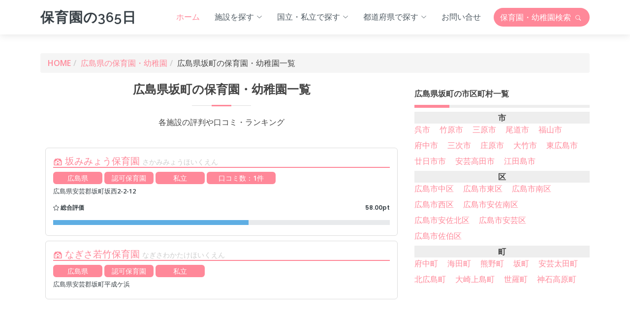

--- FILE ---
content_type: text/html; charset=UTF-8
request_url: https://hoikuen365.com/hiroshima/sakacho
body_size: 7615
content:
<!DOCTYPE html>
<html lang="ja">
<head>
	<meta charset="utf-8">
	<meta content="width=device-width, initial-scale=1.0" name="viewport">

	<title>広島県坂町の保育園・幼稚園一覧｜口コミ・ランキング｜保育園の365日</title>
	<meta name="description" content="＼保育園・幼稚園の口コミ情報を掲載中／「保育園の365日」では、広島県坂町にある保育園・幼稚園の口コミ情報・ランキングを掲載しています。近くにある保育園の評判を入園前に調べたい場合などにお役立てください。" />
	<meta name="keywords" content="保育園の365日,保育園,幼稚園,口コミ,評判,ランキング,人気" />
	<meta name="author" content="保育園の365日" />

  	<!-- Facebook and Twitter integration -->
	<meta property="og:title" content="広島県坂町の保育園・幼稚園一覧｜口コミ・ランキング｜保育園の365日"/>
	<meta property="og:image" content="https://hoikuen365.com/images/ogp.jpg"/>
	<meta property="og:url" content="https://hoikuen365.com/hiroshima/sakacho"/>
	<meta property="og:site_name" content="保育園の365日"/>
	<meta property="og:description" content="＼保育園・幼稚園の口コミ情報を掲載中／「保育園の365日」では、広島県坂町にある保育園・幼稚園の口コミ情報・ランキングを掲載しています。近くにある保育園の評判を入園前に調べたい場合などにお役立てください。"/>
	<meta name="twitter:title" content="保育園の365日｜保育園・幼稚園の口コミ・ランキング" />
	<meta name="twitter:site" content="@">
	<meta name="twitter:image" content="https://hoikuen365.com/images/ogp.jpg" />
	<meta name="twitter:url" content="https://hoikuen365.com/hiroshima/sakacho" />
	<meta name="twitter:card" content="summary_large_image" />

	<!-- Favicons -->
	<link href="https://hoikuen365.com/img/favicon.png" rel="icon">
	<link href="https://hoikuen365.com/img/apple-touch-icon.png" rel="apple-touch-icon">

	<link rel="canonical" href="https://hoikuen365.com/hiroshima/sakacho" />

	<link rel="next" href="https://hoikuen365.com/hiroshima/sakacho/2" />


	<!-- Google Fonts -->
	<link rel="preconnect" href="https://fonts.googleapis.com" crossorigin />
	<link href="https://fonts.googleapis.com/css?family=Open+Sans:600,700|Raleway:600,700|Poppins:400,500,600,700&display=swap" rel="preload" as="style">
	<link href="https://fonts.googleapis.com/css?family=Open+Sans:600,700|Raleway:600,700|Poppins:400,500,600,700&display=swap" rel="stylesheet">
	
	<!-- Vendor CSS Files -->
	<link href="https://hoikuen365.com/vendor/animate/animate.min.css" rel="stylesheet">
	<link href="https://hoikuen365.com/vendor/bootstrap/css/bootstrap.min.css" rel="stylesheet">
	<link href="https://hoikuen365.com/vendor/bootstrap-icons/bootstrap-icons.css" rel="stylesheet">
	<link href="https://hoikuen365.com/vendor/boxicons/css/boxicons.min.css" rel="stylesheet">
	<link href="https://hoikuen365.com/vendor/swiper/swiper-bundle.min.css" rel="stylesheet">
	
	<!-- Template Main CSS File -->
	<link href="https://hoikuen365.com/css/style.css" rel="stylesheet">

	

	<!-- Global site tag (gtag.js) - Google Analytics -->
	<script async src="https://www.googletagmanager.com/gtag/js?id=G-WLYNJZBM8J"></script>
	<script>
		window.dataLayer = window.dataLayer || [];
		function gtag(){dataLayer.push(arguments);}
		gtag('js', new Date());
		gtag('config', 'G-WLYNJZBM8J');
	</script>
	
	<script async src="https://pagead2.googlesyndication.com/pagead/js/adsbygoogle.js?client=ca-pub-6207366410708306" crossorigin="anonymous"></script>


</head>

<body>

	<!-- ======= Header ======= -->
	<header id="header" class="fixed-top d-flex align-items-center">
		<div class="container d-flex align-items-center">
		
			<div class="logo me-auto">
				<h1><a href="https://hoikuen365.com/">保育園の365日</a></h1>
				<!-- Uncomment below if you prefer to use an image logo -->
				<!-- <a href="index.html"><img src="img/logo.png" alt="" class="img-fluid"></a>-->
			</div>
		
			<nav id="navbar" class="navbar order-last order-lg-0">
			<ul>
				<li><a class="nav-link scrollto active" href="https://hoikuen365.com/">ホーム</a></li>
				<li class="dropdown"><a href="#"><span>施設を探す</span> <i class="bi bi-chevron-down"></i></a>
					<ul>
						<li><a href="https://hoikuen365.com/type/kindergarten">幼稚園を探す</a></li>
						<li><a href="https://hoikuen365.com/type/childgarden">こども園を探す</a></li>
						<li><a href="https://hoikuen365.com/type/licensed">認可保育園を探す</a></li>
						<li><a href="https://hoikuen365.com/type/attest">認証保育園を探す</a></li>
						<li><a href="https://hoikuen365.com/type/unlicensed">認可外保育園を探す</a></li>
					</ul>
				</li>
				<li class="dropdown"><a href="#"><span>国立・私立で探す</span> <i class="bi bi-chevron-down"></i></a>
					<ul>
						<li><a href="https://hoikuen365.com/category/national">国立の保育園・幼稚園</a></li>
						<li><a href="https://hoikuen365.com/category/public">公立の保育園・幼稚園</a></li>
						<li><a href="https://hoikuen365.com/category/private">私立の保育園・幼稚園</a></li>
					</ul>
				</li>
				<li class="dropdown"><a href="#"><span>都道府県で探す</span> <i class="bi bi-chevron-down"></i></a>


				<ul>
					<li class="dropdown"><a href="#"><span>北海道地方</span> <i class="bi bi-chevron-right"></i></a>
					<ul>
						<li><a href="https://hoikuen365.com/hokkaido">北海道</a></li>
					</ul>
					<li class="dropdown"><a href="#"><span>東北地方</span> <i class="bi bi-chevron-right"></i></a>
					<ul>
						<li><a href="https://hoikuen365.com/aomori">青森県</a></li>
						<li><a href="https://hoikuen365.com/iwate">岩手県</a></li>
						<li><a href="https://hoikuen365.com/miyagi">宮城県</a></li>
						<li><a href="https://hoikuen365.com/akita">秋田県</a></li>
						<li><a href="https://hoikuen365.com/yamagata">山形県</a></li>
						<li><a href="https://hoikuen365.com/fukushima">福島県</a></li>
					</ul>
					<li class="dropdown"><a href="#"><span>関東地方</span> <i class="bi bi-chevron-right"></i></a>
					<ul>
						<li><a href="https://hoikuen365.com/ibaraki">茨城県</a></li>
						<li><a href="https://hoikuen365.com/tochigi">栃木県</a></li>
						<li><a href="https://hoikuen365.com/gunma">群馬県</a></li>
						<li><a href="https://hoikuen365.com/saitama">埼玉県</a></li>
						<li><a href="https://hoikuen365.com/chiba">千葉県</a></li>
						<li><a href="https://hoikuen365.com/tokyo">東京都</a></li>
						<li><a href="https://hoikuen365.com/kanagawa">神奈川県</a></li>
						<li><a href="https://hoikuen365.com/yamnashi">山梨県</a></li>
					</ul>
					<li class="dropdown"><a href="#"><span>北信越地方</span> <i class="bi bi-chevron-right"></i></a>
					<ul>
						<li><a href="https://hoikuen365.com/niigata">新潟県</a></li>
						<li><a href="https://hoikuen365.com/toyama">富山県</a></li>
						<li><a href="https://hoikuen365.com/ishikawa">石川県</a></li>
						<li><a href="https://hoikuen365.com/fukui">福井県</a></li>
						<li><a href="https://hoikuen365.com/nagano">長野県</a></li>
					</ul>
					<li class="dropdown"><a href="#"><span>東海地方</span> <i class="bi bi-chevron-right"></i></a>
					<ul>
						<li><a href="https://hoikuen365.com/gifu">岐阜県</a></li>
						<li><a href="https://hoikuen365.com/shizuoka">静岡県</a></li>
						<li><a href="https://hoikuen365.com/aichi">愛知県</a></li>
						<li><a href="https://hoikuen365.com/mie">三重県</a></li>
					</ul>
					<li class="dropdown"><a href="#"><span>関西地方</span> <i class="bi bi-chevron-right"></i></a>
					<ul>
						<li><a href="https://hoikuen365.com/shiga">滋賀県</a></li>
						<li><a href="https://hoikuen365.com/kyoto">京都府</a></li>
						<li><a href="https://hoikuen365.com/osaka">大阪府</a></li>
						<li><a href="https://hoikuen365.com/hyogo">兵庫県</a></li>
						<li><a href="https://hoikuen365.com/nara">奈良県</a></li>
						<li><a href="https://hoikuen365.com/wakayama">和歌山県</a></li>
					</ul>
					<li class="dropdown"><a href="#"><span>中国地方</span> <i class="bi bi-chevron-right"></i></a>
					<ul>
						<li><a href="https://hoikuen365.com/tottori">鳥取県</a></li>
						<li><a href="https://hoikuen365.com/shimane">島根県</a></li>
						<li><a href="https://hoikuen365.com/okayama">岡山県</a></li>
						<li><a href="https://hoikuen365.com/hiroshima">広島県</a></li>
						<li><a href="https://hoikuen365.com/yamaguchi">山口県</a></li>
					</ul>
					<li class="dropdown"><a href="#"><span>四国地方</span> <i class="bi bi-chevron-right"></i></a>
					<ul>
						<li><a href="https://hoikuen365.com/tokushima">徳島県</a></li>
						<li><a href="https://hoikuen365.com/kagawa">香川県</a></li>
						<li><a href="https://hoikuen365.com/ehime">愛媛県</a></li>
						<li><a href="https://hoikuen365.com/kochi">高知県</a></li>
					</ul>
					<li class="dropdown"><a href="#"><span>九州地方</span> <i class="bi bi-chevron-right"></i></a>
					<ul>
						<li><a href="https://hoikuen365.com/fukuoka">福岡県</a></li>
						<li><a href="https://hoikuen365.com/saga">佐賀県</a></li>
						<li><a href="https://hoikuen365.com/nagasaki">長崎県</a></li>
						<li><a href="https://hoikuen365.com/kumamoto">熊本県</a></li>
						<li><a href="https://hoikuen365.com/oita">大分県</a></li>
						<li><a href="https://hoikuen365.com/miyazaki">宮崎県</a></li>
						<li><a href="https://hoikuen365.com/kagoshima">鹿児島県</a></li>
						<li><a href="https://hoikuen365.com/okinawa">沖縄県</a></li>
					</ul>
				</ul>

				</li>
				<li class="pe-3"><a class="nav-link scrollto" href="https://hoikuen365.com/contact/join">お問い合せ</a></li>
			</ul>
			<i class="bi bi-list mobile-nav-toggle"></i>
			</nav><!-- .navbar -->
		
			<div class="header-btn d-flex align-items-center">
				<a href="https://hoikuen365.com/search" class="btn search">保育園・幼稚園<br class="br-sp">検索 <i class="bi bi-search"></i></a>
			</div>
		
		</div>
	</header><!-- End Header -->



<style>

#main .pager { text-align:center; }
#main .pager > a {
	background: #bbb none repeat scroll 0 0;
	border: 1px solid #eee;
	color: #fff;
	display: inline-block;
	margin: 5px;
	padding: 5px;
	width: 50px;
	border-radius: 3px;
}

#main .pager a:hover { background: #333; color: #FFF; }
#main .pager > span {
	background: #fff none repeat scroll 0 0;
	border: 1px solid #eee;
	display: inline-block;
	margin: 5px;
	padding: 5px;
	width: 50px;
	border-radius: 3px;
}

</style>



	<main id="main">

		<!-- ======= 検索結果 ======= -->
		<section id="search" class="search mt-5">
			<div class="container">

				<div class="row animate-box">
					<div class="col-md-12">
						<ol class="breadcrumb">
							<li><a href="https://hoikuen365.com/">HOME</a></li>
							<li><a href="https://hoikuen365.com/hiroshima">広島県の保育園・幼稚園</a></li>
							<li classs="active">広島県坂町の保育園・幼稚園一覧</li>
						</ol>
					</div>
				</div>

			
				<div class="row">
					<div class="col-lg-8 col-md-8">

						<div class="section-title">
							<h2>広島県坂町の保育園・幼稚園一覧</h2>
							<p>各施設の評判や口コミ・ランキング</p>
						</div>





						<div class="result-box">
							<a href="https://hoikuen365.com/detail/015340">
								<h3 class="title">
									<i class="bx bxs-institution"></i> 坂みみょう保育園									<span class="furigana">さかみみょうほいくえん</span>
								</h3>
								<div class="tags">広島県</div>
								<div class="tags">認可保育園</div>
								<div class="tags">私立</div>
	
								<div class="tags review">口コミ数：1件</div>


								<div class="address">広島県安芸郡坂町坂西2-2-12</div>


								<div class="rate-content">
									<div class="progress">
										<span class="skill"><i class="bi bi-star"></i> 総合評価 <i class="val">58.00pt</i></span>
										<div class="progress-bar-wrap">
											<div class="progress-bar" role="progressbar" aria-valuenow="58" aria-valuemin="0" aria-valuemax="100"></div>
										</div>
									</div>
								</div>
							</a>
						</div>




						<div class="result-box">
							<a href="https://hoikuen365.com/detail/027775">
								<h3 class="title">
									<i class="bx bxs-institution"></i> なぎさ若竹保育園									<span class="furigana">なぎさわかたけほいくえん</span>
								</h3>
								<div class="tags">広島県</div>
								<div class="tags">認可保育園</div>
								<div class="tags">私立</div>
	


								<div class="address">広島県安芸郡坂町平成ケ浜</div>


							</a>
						</div>


						<div class="ads-box">
			
							<script async src="https://pagead2.googlesyndication.com/pagead/js/adsbygoogle.js?client=ca-pub-6207366410708306"
							     crossorigin="anonymous"></script>
							<!-- hoikuen365 -->
							<ins class="adsbygoogle"
							     style="display:block"
							     data-ad-client="ca-pub-6207366410708306"
							     data-ad-slot="7776873508"
							     data-ad-format="auto"
							     data-full-width-responsive="true"></ins>
							<script>
							     (adsbygoogle = window.adsbygoogle || []).push({});
							</script>
			
						</div>




						<div class="result-box">
							<a href="https://hoikuen365.com/detail/045252">
								<h3 class="title">
									<i class="bx bxs-institution"></i> 横浜若竹保育園									<span class="furigana">よこはまわかたけほいくえん</span>
								</h3>
								<div class="tags">広島県</div>
								<div class="tags">認可保育園</div>
								<div class="tags">私立</div>
	


								<div class="address">広島県安芸郡坂町横浜東1－4－5</div>


							</a>
						</div>




						<div class="result-box">
							<a href="https://hoikuen365.com/detail/014813">
								<h3 class="title">
									<i class="bx bxs-institution"></i> 小屋浦みみょう保育園									<span class="furigana">こやうらみみょうほいくえん</span>
								</h3>
								<div class="tags">広島県</div>
								<div class="tags">認可保育園</div>
								<div class="tags">私立</div>
	


								<div class="address">広島県安芸郡坂町小屋浦2-38-27</div>


							</a>
						</div>
					</div>



					<div id="side" class="col-lg-4 col-md-4">

												<h3 class="side-title">広島県坂町の市区町村一覧</h3>
						<dl class="city_list">
													<dt>市</dt>
													<dd><a href="//hoikuen365.com/hiroshima/kureshi">呉市</a></dd>
													<dd><a href="//hoikuen365.com/hiroshima/takeharashi">竹原市</a></dd>
													<dd><a href="//hoikuen365.com/hiroshima/miharashi">三原市</a></dd>
													<dd><a href="//hoikuen365.com/hiroshima/onomichishi">尾道市</a></dd>
													<dd><a href="//hoikuen365.com/hiroshima/fukuyamashi">福山市</a></dd>
													<dd><a href="//hoikuen365.com/hiroshima/fuchushi">府中市</a></dd>
													<dd><a href="//hoikuen365.com/hiroshima/miyoshishi">三次市</a></dd>
													<dd><a href="//hoikuen365.com/hiroshima/shobarashi">庄原市</a></dd>
													<dd><a href="//hoikuen365.com/hiroshima/otakeshi">大竹市</a></dd>
													<dd><a href="//hoikuen365.com/hiroshima/higashihiroshimashi">東広島市</a></dd>
													<dd><a href="//hoikuen365.com/hiroshima/hatsukaichishi">廿日市市</a></dd>
													<dd><a href="//hoikuen365.com/hiroshima/akitakatashi">安芸高田市</a></dd>
													<dd><a href="//hoikuen365.com/hiroshima/etajimashi">江田島市</a></dd>
													<dt>区</dt>
													<dd><a href="//hoikuen365.com/hiroshima/hiroshimashi-nakaku">広島市中区</a></dd>
													<dd><a href="//hoikuen365.com/hiroshima/hiroshimashi-higashiku">広島市東区</a></dd>
													<dd><a href="//hoikuen365.com/hiroshima/hiroshimashi-minamiku">広島市南区</a></dd>
													<dd><a href="//hoikuen365.com/hiroshima/hiroshimashi-nishiku">広島市西区</a></dd>
													<dd><a href="//hoikuen365.com/hiroshima/hiroshimashi-asaminamiku">広島市安佐南区</a></dd>
													<dd><a href="//hoikuen365.com/hiroshima/hiroshimashi-asakitaku">広島市安佐北区</a></dd>
													<dd><a href="//hoikuen365.com/hiroshima/hiroshimashi-akiku">広島市安芸区</a></dd>
													<dd><a href="//hoikuen365.com/hiroshima/hiroshimashi-saekiku">広島市佐伯区</a></dd>
													<dt>町</dt>
													<dd><a href="//hoikuen365.com/hiroshima/fuchucho">府中町</a></dd>
													<dd><a href="//hoikuen365.com/hiroshima/kaitacho">海田町</a></dd>
													<dd><a href="//hoikuen365.com/hiroshima/kumanocho">熊野町</a></dd>
													<dd><a href="//hoikuen365.com/hiroshima/sakacho">坂町</a></dd>
													<dd><a href="//hoikuen365.com/hiroshima/akiotacho">安芸太田町</a></dd>
													<dd><a href="//hoikuen365.com/hiroshima/kitahiroshimacho">北広島町</a></dd>
													<dd><a href="//hoikuen365.com/hiroshima/osakikamijimacho">大崎上島町</a></dd>
													<dd><a href="//hoikuen365.com/hiroshima/seracho">世羅町</a></dd>
													<dd><a href="//hoikuen365.com/hiroshima/jinsekikogencho">神石高原町</a></dd>
												</dl><div class="clr"></div>
						</div>
											</div>
				</div>
			
			</div>

			<div class="pager">
							</div>


			<div class="ads-box">

				<script async src="https://pagead2.googlesyndication.com/pagead/js/adsbygoogle.js?client=ca-pub-6207366410708306"
				     crossorigin="anonymous"></script>
				<!-- hoikuen365 -->
				<ins class="adsbygoogle"
				     style="display:block"
				     data-ad-client="ca-pub-6207366410708306"
				     data-ad-slot="7776873508"
				     data-ad-format="auto"
				     data-full-width-responsive="true"></ins>
				<script>
				     (adsbygoogle = window.adsbygoogle || []).push({});
				</script>

			</div>

		</section><!-- End 検索結果 -->



		<!-- ======= Counts Section ======= -->
		<section id="counts" class="counts">
		<div class="container">
		
			<div class="section-title">
				<h2>広島県坂町に登録されている保育園・幼稚園</h2>
				<p>広島県坂町の保育園・幼稚園の口コミや評価は以下のとおりです</p>
			</div>

			<div class="row">
			
				<div class="col-lg-4 col-12">
					<div class="count-box">
						<i class="bi bi-house"></i>
						<span data-purecounter-start="0" data-purecounter-end="1065" data-purecounter-duration="1" class="purecounter"></span>
						<p>広島県の保育園・幼稚園</p>
					</div>
				</div>
				
				<div class="col-lg-4 col-12">
					<div class="count-box">
						<i class="bi bi-chat-text"></i>
						<span data-purecounter-start="0" data-purecounter-end="22" data-purecounter-duration="1" class="purecounter"></span>
						<p>口コミ・評判数</p>
					</div>
				</div>
				
				<div class="col-lg-4 col-12">
					<div class="count-box">
						<i class="bi bi-pin-map"></i>
						<span data-purecounter-start="0" data-purecounter-end="30" data-purecounter-duration="1" class="purecounter"></span>
						<p>広島県の市区町村</p>
					</div>
				</div>
			
			</div>
		
		</div>
		</section><!-- End Counts Section -->


		<!-- ======= rate Section ======= -->
		<section id="rate" class="rate">
			<div class="container">
			
				<div class="row rate-content">
				
					<div class="col-lg-6">
					
						<div class="progress">
							<span class="skill"><i class="bi bi-diagram-3"></i> 園の教育方針・理念の評価 <i class="val">86pt</i></span>
							<div class="progress-bar-wrap">
								<div class="progress-bar" role="progressbar" aria-valuenow="86" aria-valuemin="0" aria-valuemax="100"></div>
							</div>
						</div>
						
						<div class="progress">
							<span class="skill"><i class="bi bi-emoji-smile"></i> 園で係わる先生の評価 <i class="val">83pt</i></span>
							<div class="progress-bar-wrap">
								<div class="progress-bar" role="progressbar" aria-valuenow="83" aria-valuemin="0" aria-valuemax="100"></div>
							</div>
						</div>

						<div class="progress">
							<span class="skill"><i class="bi bi-pencil"></i> 園の教育内容の評価 <i class="val">85pt</i></span>
							<div class="progress-bar-wrap">
								<div class="progress-bar" role="progressbar" aria-valuenow="85" aria-valuemin="0" aria-valuemax="100"></div>
							</div>
						</div>

						<div class="progress">
							<span class="skill"><i class="bi bi-chat"></i> 日々の連絡事項のやり取りの評価 <i class="val">79pt</i></span>
							<div class="progress-bar-wrap">
								<div class="progress-bar" role="progressbar" aria-valuenow="79" aria-valuemin="0" aria-valuemax="100"></div>
							</div>
						</div>
						
						<div class="progress">
							<span class="skill"><i class="bi bi-house-fill"></i> 施設・園庭の評価 <i class="val">84pt</i></span>
							<div class="progress-bar-wrap">
								<div class="progress-bar" role="progressbar" aria-valuenow="84" aria-valuemin="0" aria-valuemax="100"></div>
							</div>
						</div>

					</div>
					
					<div class="col-lg-6">
					
						
						<div class="progress">
							<span class="skill"><i class="bi bi-pin-map"></i> アクセス・立地に関して <i class="val">66pt</i></span>
							<div class="progress-bar-wrap">
								<div class="progress-bar" role="progressbar" aria-valuenow="66" aria-valuemin="0" aria-valuemax="100"></div>
							</div>
						</div>
					
						<div class="progress">
							<span class="skill"><i class="bi bi-calendar-event"></i> 園でのイベント・行事の評価 <i class="val">89pt</i></span>
							<div class="progress-bar-wrap">
								<div class="progress-bar" role="progressbar" aria-valuenow="89" aria-valuemin="0" aria-valuemax="100"></div>
							</div>
						</div>
						
						<div class="progress">
							<span class="skill"><i class="bi bi-file-person"></i> 保護者の負担の評価 <i class="val">70pt</i></span>
							<div class="progress-bar-wrap">
								<div class="progress-bar" role="progressbar" aria-valuenow="70" aria-valuemin="0" aria-valuemax="100"></div>
							</div>
						</div>
						
						<div class="progress">
							<span class="skill"><i class="bi bi-gear"></i> 電子化・IT化の導入状況に関して <i class="val">56pt</i></span>
							<div class="progress-bar-wrap">
								<div class="progress-bar" role="progressbar" aria-valuenow="56" aria-valuemin="0" aria-valuemax="100"></div>
							</div>
						</div>
					
						<div class="progress">
							<span class="skill"><i class="bi bi-shield-check"></i> 園のセキュリティの評価 <i class="val">64pt</i></span>
							<div class="progress-bar-wrap">
								<div class="progress-bar" role="progressbar" aria-valuenow="64" aria-valuemin="0" aria-valuemax="100"></div>
							</div>
						</div>
						
					
					</div>
				
				</div>
			
			</div>
		</section><!-- End Skills Section -->



		<!-- ======= Services Section ======= -->
		<section id="services" class="services section-bg">
		<div class="container">
		
			<div class="section-title">
				<h2>口コミ・評判の基準</h2>
				<p>口コミを閲覧・投稿する際に、基準となる項目は以下の通りです。</p>
			</div>
		
			<div class="row">
				<div class="col-md-6 mt-4">
					<div class="icon-box">
						<i class="bi bi-diagram-3"></i>
						<h4>園の教育方針・理念の評価</h4>
						<p>園の教育方針や理念が保護者の考え方とマッチしているなどの評価となります。</p>
					</div>
				</div>
				<div class="col-md-6 mt-4">
					<div class="icon-box">
						<i class="bi bi-emoji-smile"></i>
						<h4>園で係わる先生の評価</h4>
						<p>安心して任せられる先生、面倒見のよい先生が多いなどの評価となります。</p>
					</div>
				</div>
				<div class="col-md-6 mt-4">
					<div class="icon-box">
						<i class="bi bi-pencil"></i>
						<h4>園の教育内容の評価</h4>
						<p>最近注目されている教育方法などを取り入れているなど、どんなことが学べるのかの評価となります。</p>
					</div>
				</div>
				<div class="col-md-6 mt-4">
					<div class="icon-box">
						<i class="bi bi-chat"></i>
						<h4>日々の連絡事項のやり取りの評価</h4>
						<p>連絡帳などの日々の連絡事項がスムーズ、手間であるかなどの評価となります。</p>
					</div>
				</div>
				<div class="col-md-6 mt-4">
					<div class="icon-box">
						<i class="bi bi-house-fill"></i>
						<h4>施設・園庭の評価</h4>
						<p>園庭の有無や施設が新しい・古いなどの評価となります。</p>
					</div>
				</div>
				<div class="col-md-6 mt-4">
					<div class="icon-box">
						<i class="bi bi-pin-map"></i>
						<h4>アクセスや立地の評価</h4>
						<p>保育園・幼稚園の場所が公園に近い、交通量が少なく安全性が確保されているなどの評価となります。</p>
					</div>
				</div>
				<div class="col-md-6 mt-4">
					<div class="icon-box">
						<i class="bi bi-calendar-event"></i>
						<h4>園でのイベント・行事の評価</h4>
						<p>子供のためになるイベントが多い、保護者が参加出来る、写真撮影の可否などの評価となります。</p>
					</div>
				</div>
				<div class="col-md-6 mt-4">
					<div class="icon-box">
						<i class="bi bi-file-person"></i>
						<h4>保護者の負担の評価</h4>
						<p>お迎え時間や登園時の準備物（着替えの準備やおむつの準備など）などの評価となります。</p>
					</div>
				</div>
				<div class="col-md-6 mt-4">
					<div class="icon-box">
						<i class="bi bi-gear"></i>
						<h4>電子化・IT化の導入状況の評価</h4>
						<p>連絡帳が電子化されている、アプリで子供の状況がわかるなどの評価となります。</p>
					</div>
				</div>
				<div class="col-md-6 mt-4">
					<div class="icon-box">
						<i class="bi bi-shield-check"></i>
						<h4>園のセキュリティの評価</h4>
						<p>防犯対策がされている、不審者情報が共有されるなどの評価となります。</p>
					</div>
				</div>
			</div>
		
		</div>
		</section><!-- End 口コミ・評判の基準 -->


		<!-- ======= 新着の保育園・幼稚園 ======= -->
		<section id="new-entry" class="new-entry">
			<div class="container">
				<div class="section-title">
					<h2>広島県坂町の保育園・幼稚園</h2>
					<p>広島県坂町にある保育園・幼稚園を一部掲載しています</p>
				</div>
				
				<div class="row">
					<div class="col-lg-12">
						<ul id="new-entry-flters">
							<li data-filter="*" class="filter-active">All</li>
							<li data-filter=".filter-kindergarten">幼稚園</li>
							<li data-filter=".filter-childgarden">こども園</li>
							<li data-filter=".filter-licensed">認可保育園</li>
							<li data-filter=".filter-attest">認証保育園</li>
							<li data-filter=".filter-unlicensed">認可外保育園</li>
						</ul>
					</div>
				</div>
		
				<div class="row new-entry-container">
			
					<div class="col-lg-3 col-md-4 col-6 new-entry-item filter-licensed wow fadeInUp"  data-wow-delay="0.1s">
						<div class="new-entry-wrap">
							<figure>
								<a href="https://hoikuen365.com/detail/031605"><img src="https://hoikuen365.com/images/garden/5.jpg" class="img-fluid" alt="のんの保育園"></a>
							</figure>
							<div class="new-entry-info">
								<h4><a href="https://hoikuen365.com/detail/031605">のんの保育園</a></h4>
								<div class="tags">広島県</div>
								<div class="tags">認可保育園</div>
								<div class="tags">私立</div>
							</div>
						</div>
					</div>
					<div class="col-lg-3 col-md-4 col-6 new-entry-item filter-licensed wow fadeInUp"  data-wow-delay="0.1s">
						<div class="new-entry-wrap">
							<figure>
								<a href="https://hoikuen365.com/detail/043159"><img src="https://hoikuen365.com/images/garden/9.jpg" class="img-fluid" alt="矢野東保育園"></a>
							</figure>
							<div class="new-entry-info">
								<h4><a href="https://hoikuen365.com/detail/043159">矢野東保育園</a></h4>
								<div class="tags">広島県</div>
								<div class="tags">認可保育園</div>
								<div class="tags">公立</div>
							</div>
						</div>
					</div>
					<div class="col-lg-3 col-md-4 col-6 new-entry-item filter-licensed wow fadeInUp"  data-wow-delay="0.1s">
						<div class="new-entry-wrap">
							<figure>
								<a href="https://hoikuen365.com/detail/009783"><img src="https://hoikuen365.com/images/garden/3.jpg" class="img-fluid" alt="川地保育所"></a>
							</figure>
							<div class="new-entry-info">
								<h4><a href="https://hoikuen365.com/detail/009783">川地保育所</a></h4>
								<div class="tags">広島県</div>
								<div class="tags">認可保育園</div>
								<div class="tags">公立</div>
							</div>
						</div>
					</div>
					<div class="col-lg-3 col-md-4 col-6 new-entry-item filter-licensed wow fadeInUp"  data-wow-delay="0.1s">
						<div class="new-entry-wrap">
							<figure>
								<a href="https://hoikuen365.com/detail/000742"><img src="https://hoikuen365.com/images/garden/2.jpg" class="img-fluid" alt="あおば保育園"></a>
							</figure>
							<div class="new-entry-info">
								<h4><a href="https://hoikuen365.com/detail/000742">あおば保育園</a></h4>
								<div class="tags">広島県</div>
								<div class="tags">認可保育園</div>
								<div class="tags">私立</div>
							</div>
						</div>
					</div>
					<div class="col-lg-3 col-md-4 col-6 new-entry-item filter-kindergarten wow fadeInUp"  data-wow-delay="0.1s">
						<div class="new-entry-wrap">
							<figure>
								<a href="https://hoikuen365.com/detail/020054"><img src="https://hoikuen365.com/images/garden/4.jpg" class="img-fluid" alt="聖徳幼稚園"></a>
							</figure>
							<div class="new-entry-info">
								<h4><a href="https://hoikuen365.com/detail/020054">聖徳幼稚園</a></h4>
								<div class="tags">広島県</div>
								<div class="tags">幼稚園</div>
								<div class="tags">私立</div>
							</div>
						</div>
					</div>
					<div class="col-lg-3 col-md-4 col-6 new-entry-item filter-licensed wow fadeInUp"  data-wow-delay="0.1s">
						<div class="new-entry-wrap">
							<figure>
								<a href="https://hoikuen365.com/detail/034739"><img src="https://hoikuen365.com/images/garden/9.jpg" class="img-fluid" alt="ひらの保育園"></a>
							</figure>
							<div class="new-entry-info">
								<h4><a href="https://hoikuen365.com/detail/034739">ひらの保育園</a></h4>
								<div class="tags">広島県</div>
								<div class="tags">認可保育園</div>
								<div class="tags">私立</div>
							</div>
						</div>
					</div>
					<div class="col-lg-3 col-md-4 col-6 new-entry-item filter-licensed wow fadeInUp"  data-wow-delay="0.1s">
						<div class="new-entry-wrap">
							<figure>
								<a href="https://hoikuen365.com/detail/002563"><img src="https://hoikuen365.com/images/garden/3.jpg" class="img-fluid" alt="あゆみ保育園"></a>
							</figure>
							<div class="new-entry-info">
								<h4><a href="https://hoikuen365.com/detail/002563">あゆみ保育園</a></h4>
								<div class="tags">広島県</div>
								<div class="tags">認可保育園</div>
								<div class="tags">私立</div>
							</div>
						</div>
					</div>
					<div class="col-lg-3 col-md-4 col-6 new-entry-item filter-kindergarten wow fadeInUp"  data-wow-delay="0.1s">
						<div class="new-entry-wrap">
							<figure>
								<a href="https://hoikuen365.com/detail/013561"><img src="https://hoikuen365.com/images/garden/1.jpg" class="img-fluid" alt="高陽幼稚園"></a>
							</figure>
							<div class="new-entry-info">
								<h4><a href="https://hoikuen365.com/detail/013561">高陽幼稚園</a></h4>
								<div class="tags">広島県</div>
								<div class="tags">幼稚園</div>
								<div class="tags">私立</div>
							</div>
						</div>
					</div>




<style>



</style>

	
				</div>
<!--
				<div class="text-center">
					<a href="#about" class="btn-get-started scrollto">他の保育園・幼稚園を探す</a>
				</div>
-->
			</div>
		
		</section><!-- End new-entry Section -->



		<!-- ======= column Section ======= -->
		<section id="column" class="column">
			<div class="container">
			
				<div class="section-title">
					<h2>コラム</h2>
					<p>保育園・幼稚園選びに役立つ記事を掲載しています。</p>
				</div>
			
				<div class="row">
					<div class="col-lg-4 col-md-6 d-flex align-items-stretch">
						<div class="eyecatch">
							<img src="https://hoikuen365.com/images/column/column-1.jpg" alt="保育園と幼稚園の違い">
							<h4>保育園と幼稚園の違い</h4>
							<span>コラム</span>
							<p>
								子どもを預ける保育所にはいくつか種類があります。保育園や幼稚園、こども園などその違いについて説明します。
							</p>
						</div>
					</div>
				
					<div class="col-lg-4 col-md-6 d-flex align-items-stretch">
						<div class="eyecatch">
							<img src="https://hoikuen365.com/images/column/column-2.jpg" alt="保育園を選ぶポイント">
							<h4>保育園を選ぶポイント</h4>
							<span>コラム</span>
							<p>
								近所に保育園や幼稚園がいくつもあり、どこに子どもを預けたら良いのかわからない…。施設を選ぶポイントについてまとめました。
							</p>
						</div>
					</div>
				
					<div class="col-lg-4 col-md-6 d-flex align-items-stretch">
						<div class="eyecatch">
							<img src="https://hoikuen365.com/images/column/column-3.jpg" alt="保育所に子どもを預ける準備">
							<h4>保育所に子どもを預ける準備</h4>
							<span>コラム</span>
							<p>
								保育園や幼稚園などの施設に子どもを預けるとき、前もってどのような準備が必要なのでしょうか？
							</p>
						</div>
					</div>
				
				</div>
			
			</div>
		</section><!-- End column Section -->


		<section class="btm-breadcrumb">
			<div class="container">
				<div class="row animate-box">
					<div class="col-md-12">
						<ol class="breadcrumb">
							<li><a href="https://hoikuen365.com/">HOME</a></li>
							<li><a href="https://hoikuen365.com/hiroshima">広島県の保育園・幼稚園</a></li>
							<li classs="active">広島県坂町の保育園・幼稚園一覧</li>
						</ol>
					</div>
				</div>
			</div>
		</section>


	</main><!-- End #main -->

	<!-- ======= Footer ======= -->
	<footer id="footer">
		<div class="footer-top">
			<div class="container">
				<div class="row">
				
					<div class="col-lg-6 col-md-6 footer-contact footer-links">
						<h3 class="text-center"><a href="https://hoikuen365.com/">保育園の365日</a></h3>
						<p>
							入園前のお子様をお持ちの方の保育園選びをサポートしています。
						</p>
						<p>
							どこの保育園に子どもを入園させたらよいのか？近くに保育園が複数あるけど違いはあるのか？など
						</p>
						<p>
							「保育園の365日」では、日本全国の保育園・幼稚園の口コミを掲載しているので、人気のある保育園や評判の良い幼稚園などを比較・選択することができます。
						</p>
						<p>
							このページでは、「<strong>広島県坂町の保育園・幼稚園一覧</strong>」を掲載しています。
						</p>
						<br>
						<ul>

							<li><i class="bx bx-chevron-right"></i> <a href="https://hoikuen365.com/contact/join">お問い合わせ</a></li>

							<li><i class="bx bx-chevron-right"></i> <a href="https://hoikuen365.com/about">会社概要</a></li>

							<li><i class="bx bx-chevron-right"></i> <a href="https://hoikuen365.com/privacy-policy">プライバシーポリシー</a></li>

							<li><i class="bx bx-chevron-right"></i> <a href="https://hoikuen365.com/use-policy">利用規約</a></li>
						</ul>


					</div>
				
					<div class="col-lg-2 col-md-6 footer-links">
						<h4>幼稚園・保育園を探す</h4>
						<ul>

							<li><i class="bx bx-chevron-right"></i> <a href="https://hoikuen365.com/type/kindergarten">幼稚園を探す</a></li>

							<li><i class="bx bx-chevron-right"></i> <a href="https://hoikuen365.com/type/childgarden">こども園を探す</a></li>

							<li><i class="bx bx-chevron-right"></i> <a href="https://hoikuen365.com/type/licensed">認可保育園を探す</a></li>

							<li><i class="bx bx-chevron-right"></i> <a href="https://hoikuen365.com/type/attest">認証保育園を探す</a></li>

							<li><i class="bx bx-chevron-right"></i> <a href="https://hoikuen365.com/type/unlicensed">認可外保育園を探す</a></li>
						</ul>
					</div>
				
					<div class="col-lg-2 col-md-6 footer-links">
						<h4>都道府県で探す</h4>
						<ul>

							<li><i class="bx bx-chevron-right"></i> <a href="https://hoikuen365.com/tokyo">東京都</a></li>

							<li><i class="bx bx-chevron-right"></i> <a href="https://hoikuen365.com/kanagawa">神奈川県</a></li>

							<li><i class="bx bx-chevron-right"></i> <a href="https://hoikuen365.com/osaka">大阪府</a></li>

							<li><i class="bx bx-chevron-right"></i> <a href="https://hoikuen365.com/saitama">埼玉県</a></li>

							<li><i class="bx bx-chevron-right"></i> <a href="https://hoikuen365.com/aichi">愛知県</a></li>

							<li><i class="bx bx-chevron-right"></i> <a href="https://hoikuen365.com/hyogo">兵庫県</a></li>

							<li><i class="bx bx-chevron-right"></i> <a href="https://hoikuen365.com/hokkaido">北海道</a></li>

							<li><i class="bx bx-chevron-right"></i> <a href="https://hoikuen365.com/chiba">千葉県</a></li>

							<li><i class="bx bx-chevron-right"></i> <a href="https://hoikuen365.com/fukuoka">福岡県</a></li>

							<li><i class="bx bx-chevron-right"></i> <a href="https://hoikuen365.com/shizuoka">静岡県</a></li>
						</ul>
					</div>

					<div class="col-lg-2 col-md-6 footer-links">
						<h4>市区町村で探す</h4>
						<ul>

							<li><i class="bx bx-chevron-right"></i> <a href="https://hoikuen365.com/tokyo/setagayaku">東京都世田谷区</a></li>

							<li><i class="bx bx-chevron-right"></i> <a href="https://hoikuen365.com/kagoshima/kagoshimashi">鹿児島県鹿児島市</a></li>

							<li><i class="bx bx-chevron-right"></i> <a href="https://hoikuen365.com/tokyo/otaku">東京都大田区</a></li>

							<li><i class="bx bx-chevron-right"></i> <a href="https://hoikuen365.com/tokyo/adachiku">東京都足立区</a></li>

							<li><i class="bx bx-chevron-right"></i> <a href="https://hoikuen365.com/tokyo/nerimaku">東京都練馬区</a></li>

							<li><i class="bx bx-chevron-right"></i> <a href="https://hoikuen365.com/saitama/kawaguchishi">埼玉県川口市</a></li>

							<li><i class="bx bx-chevron-right"></i> <a href="https://hoikuen365.com/tokyo/kotoku">東京都江東区</a></li>

							<li><i class="bx bx-chevron-right"></i> <a href="https://hoikuen365.com/okinawa/nahashi">沖縄県那覇市</a></li>

							<li><i class="bx bx-chevron-right"></i> <a href="https://hoikuen365.com/chiba/funabashishi">千葉県船橋市</a></li>

							<li><i class="bx bx-chevron-right"></i> <a href="https://hoikuen365.com/hyogo/himejishi">兵庫県姫路市</a></li>
						</ul>
					</div>

				</div>
			</div>
		</div>
		<div class="container d-md-flex py-4">
			<div class="me-md-auto text-center text-md-start">
				<div class="copyright">
					&copy; Copyright <strong><span>保育園の365日</span></strong>. All Rights Reserved
				</div>
			</div>
			<div class="social-links text-center text-md-right pt-3 pt-md-0">
				<a href="#" class="twitter"><i class="bx bxl-twitter"></i></a>
				<a href="#" class="facebook"><i class="bx bxl-facebook"></i></a>
				<a href="#" class="instagram"><i class="bx bxl-instagram"></i></a>
			</div>
		</div>
	</footer><!-- End Footer -->

	<a href="#" class="back-to-top d-flex align-items-center justify-content-center"><i class="bi bi-arrow-up-short"></i></a>

	<!-- Vendor JS Files -->
	<script src="https://hoikuen365.com/vendor/bootstrap/js/bootstrap.bundle.min.js"></script>
	<script src="https://hoikuen365.com/vendor/isotope-layout/isotope.pkgd.min.js"></script>
	<script src="https://hoikuen365.com/vendor/purecounter/purecounter.js"></script>
	<script src="https://hoikuen365.com/vendor/swiper/swiper-bundle.min.js"></script>
	<script src="https://hoikuen365.com/vendor/waypoints/noframework.waypoints.js"></script>
	
	<!-- Template Main JS File -->
	<script src="https://hoikuen365.com/js/main.js"></script>

</body>

</html>

--- FILE ---
content_type: text/html; charset=utf-8
request_url: https://www.google.com/recaptcha/api2/aframe
body_size: 249
content:
<!DOCTYPE HTML><html><head><meta http-equiv="content-type" content="text/html; charset=UTF-8"></head><body><script nonce="gjbE9Xv4WFeHeylQJ4bjEg">/** Anti-fraud and anti-abuse applications only. See google.com/recaptcha */ try{var clients={'sodar':'https://pagead2.googlesyndication.com/pagead/sodar?'};window.addEventListener("message",function(a){try{if(a.source===window.parent){var b=JSON.parse(a.data);var c=clients[b['id']];if(c){var d=document.createElement('img');d.src=c+b['params']+'&rc='+(localStorage.getItem("rc::a")?sessionStorage.getItem("rc::b"):"");window.document.body.appendChild(d);sessionStorage.setItem("rc::e",parseInt(sessionStorage.getItem("rc::e")||0)+1);localStorage.setItem("rc::h",'1768878442679');}}}catch(b){}});window.parent.postMessage("_grecaptcha_ready", "*");}catch(b){}</script></body></html>